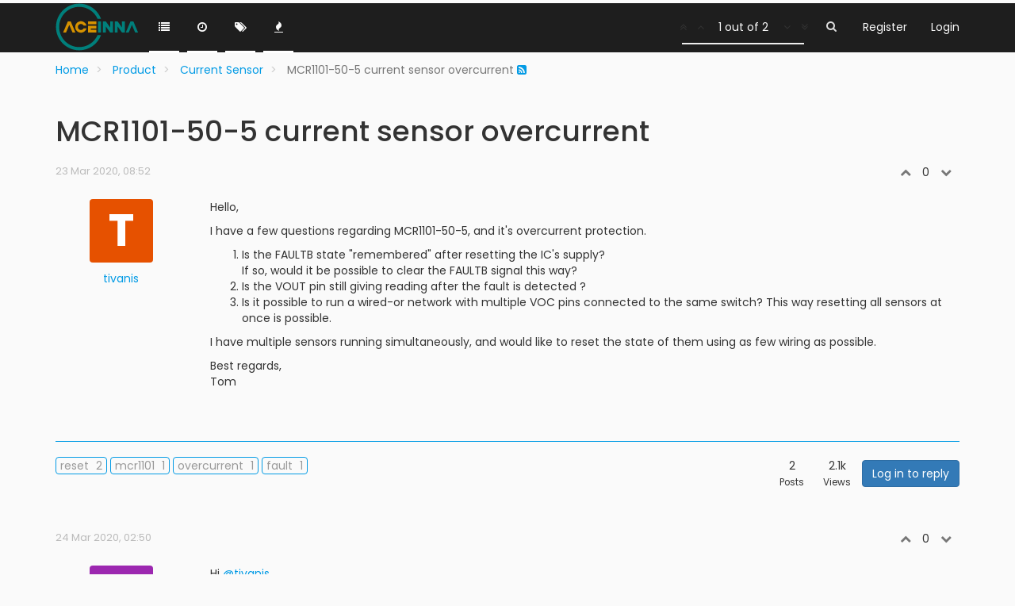

--- FILE ---
content_type: text/html; charset=utf-8
request_url: https://forum.aceinna.com/topic/157/mcr1101-50-5-current-sensor-overcurrent/1
body_size: 7610
content:
<!DOCTYPE html>
<html lang="en-GB" data-dir="ltr" style="direction: ltr;" >

<head>
	<title>MCR1101-50-5 current sensor overcurrent | Aceinna Forum</title>
	
	
	<meta name="viewport" content="width&#x3D;device-width, initial-scale&#x3D;1.0" />
	
	
	
	
	<meta name="content-type" content="text/html; charset=UTF-8" />
	
	
	
	
	<meta name="apple-mobile-web-app-capable" content="yes" />
	
	
	
	
	<meta name="mobile-web-app-capable" content="yes" />
	
	
	
	
	<meta property="og:site_name" content="Aceinna Forum" />
	
	
	
	
	<meta name="msapplication-badge" content="frequency=30; polling-uri=https://forum.aceinna.com//sitemap.xml" />
	
	
	
	
	<meta name="msapplication-square150x150logo" content="/assets/uploads/system/site-logo.svg" />
	
	
	
	
	<meta name="title" content="MCR1101-50-5 current sensor overcurrent" />
	
	
	
	
	<meta name="description" content="Hello, I have a few questions regarding MCR1101-50-5, and it&#x27;s overcurrent protection.  Is the FAULTB state &quot;remembered&quot; after resetting the IC&#x27;s supply? If so, would it be possible to clear the FAULTB signal this way? Is the VOUT pin still giving reading..." />
	
	
	
	
	<meta property="og:title" content="MCR1101-50-5 current sensor overcurrent" />
	
	
	
	
	<meta property="og:description" content="Hello, I have a few questions regarding MCR1101-50-5, and it&#x27;s overcurrent protection.  Is the FAULTB state &quot;remembered&quot; after resetting the IC&#x27;s supply? If so, would it be possible to clear the FAULTB signal this way? Is the VOUT pin still giving reading..." />
	
	
	
	
	<meta property="og:type" content="article" />
	
	
	
	
	<meta property="article:published_time" content="2020-03-23T08:52:38.195Z" />
	
	
	
	
	<meta property="article:modified_time" content="2020-03-24T02:50:06.688Z" />
	
	
	
	
	<meta property="article:section" content="Current Sensor" />
	
	
	
	
	<meta property="og:image" content="https://forum.aceinna.com//assets/uploads/system/site-logo.svg" />
	
	
	
	
	<meta property="og:image:url" content="https://forum.aceinna.com//assets/uploads/system/site-logo.svg" />
	
	
	
	
	<meta property="og:url" content="https://forum.aceinna.com//topic/157/mcr1101-50-5-current-sensor-overcurrent/1" />
	
	
	
	
	<meta property="og:image:width" content="200" />
	
	
	
	
	<meta property="og:image:height" content="200" />
	
	
	
	<link rel="stylesheet" type="text/css" href="/assets/client.css?v=it8t439ut0s" />
	<link rel="icon" type="image/x-icon" href="/assets/uploads/system/favicon.ico?v=it8t439ut0s" />
	
	<link rel="manifest" href="/manifest.json" />
	
	<link rel="search" type="application/opensearchdescription+xml" title="Aceinna Forum" href="/osd.xml" />
	
	<link rel="prefetch stylesheet" href="https://fonts.googleapis.com/css?family=Poppins:300,400,500,600,700&subset=devanagari,latin-ext" />
	
	<link rel="prefetch" href="/assets/src/modules/composer.js?v=it8t439ut0s" />
	
	<link rel="prefetch" href="/assets/src/modules/composer/uploads.js?v=it8t439ut0s" />
	
	<link rel="prefetch" href="/assets/src/modules/composer/drafts.js?v=it8t439ut0s" />
	
	<link rel="prefetch" href="/assets/src/modules/composer/tags.js?v=it8t439ut0s" />
	
	<link rel="prefetch" href="/assets/src/modules/composer/categoryList.js?v=it8t439ut0s" />
	
	<link rel="prefetch" href="/assets/src/modules/composer/resize.js?v=it8t439ut0s" />
	
	<link rel="prefetch" href="/assets/src/modules/composer/autocomplete.js?v=it8t439ut0s" />
	
	<link rel="prefetch" href="/assets/templates/composer.tpl?v=it8t439ut0s" />
	
	<link rel="prefetch" href="/assets/language/en-GB/topic.json?v=it8t439ut0s" />
	
	<link rel="prefetch" href="/assets/language/en-GB/modules.json?v=it8t439ut0s" />
	
	<link rel="prefetch" href="/assets/language/en-GB/tags.json?v=it8t439ut0s" />
	
	<link rel="prefetch stylesheet" href="/plugins/nodebb-plugin-markdown/styles/railscasts.css" />
	
	<link rel="prefetch" href="/assets/src/modules/highlight.js?v=it8t439ut0s" />
	
	<link rel="prefetch" href="/assets/language/en-GB/markdown.json?v=it8t439ut0s" />
	
	<link rel="stylesheet" href="/plugins/nodebb-plugin-emoji/emoji/styles.css?v=it8t439ut0s" />
	
	<link rel="canonical" href="https://forum.aceinna.com//topic/157/mcr1101-50-5-current-sensor-overcurrent" />
	
	<link rel="alternate" type="application/rss+xml" href="/topic/157.rss" />
	
	<link rel="up" href="https://forum.aceinna.com//category/11/current-sensor" />
	
	

	<script>
		var RELATIVE_PATH = "";
		var config = JSON.parse('{"relative_path":"","upload_url":"/assets/uploads","siteTitle":"Aceinna Forum","browserTitle":"Aceinna Forum","titleLayout":"&#123;pageTitle&#125; | &#123;browserTitle&#125;","showSiteTitle":false,"minimumTitleLength":3,"maximumTitleLength":255,"minimumPostLength":8,"maximumPostLength":32767,"minimumTagsPerTopic":0,"maximumTagsPerTopic":5,"minimumTagLength":3,"maximumTagLength":15,"useOutgoingLinksPage":false,"allowGuestHandles":false,"allowFileUploads":true,"allowTopicsThumbnail":false,"usePagination":false,"disableChat":false,"disableChatMessageEditing":false,"maximumChatMessageLength":1000,"socketioTransports":["polling","websocket"],"socketioOrigins":"https://forum.aceinna.com:*","websocketAddress":"","maxReconnectionAttempts":5,"reconnectionDelay":1500,"topicsPerPage":20,"postsPerPage":20,"maximumFileSize":20480,"theme:id":"nodebb-theme-slick","theme:src":"","defaultLang":"en-GB","userLang":"en-GB","loggedIn":false,"uid":-1,"cache-buster":"v=it8t439ut0s","requireEmailConfirmation":false,"topicPostSort":"oldest_to_newest","categoryTopicSort":"newest_to_oldest","csrf_token":false,"searchEnabled":true,"bootswatchSkin":"","enablePostHistory":true,"notificationAlertTimeout":5000,"timeagoCutoff":30,"cookies":{"enabled":false,"message":"[[global:cookies.message]]","dismiss":"[[global:cookies.accept]]","link":"[[global:cookies.learn_more]]"},"acpLang":"en-GB","topicSearchEnabled":false,"hideSubCategories":false,"selectedSkin":"default","composer-default":{},"markdown":{"highlight":1,"highlightLinesLanguageList":[],"theme":"railscasts.css"}}');
		var app = {
			template: "topic",
			user: JSON.parse('{"uid":0,"username":"Guest","userslug":"","fullname":"Guest","email":"","icon:text":"?","icon:bgColor":"#aaa","groupTitle":"","status":"offline","reputation":0,"email:confirmed":false,"postcount":0,"topiccount":0,"profileviews":0,"banned":0,"banned:expire":0,"joindate":0,"lastonline":0,"lastposttime":0,"followingCount":0,"followerCount":0,"picture":"","groupTitleArray":[],"joindateISO":"","lastonlineISO":"","banned_until":0,"banned_until_readable":"Not Banned","unreadData":{"":{},"new":{},"watched":{},"unreplied":{}},"isAdmin":false,"isGlobalMod":false,"isMod":false,"privileges":{"chat":true,"upload:post:image":false,"upload:post:file":false,"search:content":true,"search:users":false,"search:tags":false},"offline":true,"isEmailConfirmSent":false}')
		};
	</script>

	
	
	<style type="text/css">#search-button{color:#ddd}</style>
	
</head>

<body class="page-topic page-topic-157 page-topic-mcr1101-50-5-current-sensor-overcurrent page-topic-category-11 page-topic-category-current-sensor page-status-200 theme-default">
	<nav id="menu" class="hidden">
		<section class="menu-profile">
			
		</section>

		<section class="menu-section" data-section="navigation">
			<h3 class="menu-section-title">Navigation</h3>
			<ul class="menu-section-list"></ul>
		</section>

		
	</nav>

	<main id="panel">
		<nav class="navbar navbar-default navbar-fixed-top header" id="header-menu" component="navbar">
			<div class="load-bar">
				<div class="bar"></div>
				<div class="bar"></div>
				<div class="bar"></div>
			</div>
			<div class="container">
							<div class="navbar-header">
				<button type="button" class="navbar-toggle" id="mobile-menu">
					<span component="notifications/icon" class="notification-icon fa fa-fw fa-bell-o" data-content="0"></span>
					<span class="icon-bar"></span>
					<span class="icon-bar"></span>
					<span class="icon-bar"></span>
				</button>

				
				<a href="/">
					<img alt="" class=" forum-logo" src="/assets/uploads/system/site-logo.svg" />
				</a>
				

				

			</div>

			<div id="nav-dropdown" class="hidden-xs">
				
				
				<ul id="logged-out-menu" class="nav navbar-nav navbar-right">
					
					<li>
						<a href="/register">
							<i class="fa fa-pencil visible-xs-inline"></i>
							<span>Register</span>
						</a>
					</li>
					
					<li>
						<a href="/login">
							<i class="fa fa-sign-in visible-xs-inline"></i>
							<span>Login</span>
						</a>
					</li>
				</ul>
				
				
				<ul class="nav navbar-nav navbar-right search-menu">
					<li>
						<form id="search-form" class="navbar-form navbar-right hidden-xs" role="search" method="GET">
							<button id="search-button" type="button" class="btn btn-link"><i class="fa fa-search fa-fw" title="Search"></i></button>
							<div class="hidden" id="search-fields">
								<div class="form-group">
									<input type="text" class="form-control" placeholder="Search" name="query" value="">
									<a href="#"><i class="fa fa-gears fa-fw advanced-search-link"></i></a>
								</div>
								<button type="submit" class="btn btn-default hide">Search</button>
							</div>
						</form>
					</li>
					<li class="visible-xs" id="search-menu">
						<a href="/search">
							<i class="fa fa-search fa-fw"></i> Search
						</a>
					</li>
				</ul>
				

				<ul class="nav navbar-nav navbar-right hidden-xs">
					<li>
						<a href="#" id="reconnect" class="hide" title="Connection to Aceinna Forum has been lost, attempting to reconnect...">
							<i class="fa fa-check"></i>
						</a>
					</li>
				</ul>

				<ul class="nav navbar-nav navbar-right pagination-block visible-lg visible-md">
					<li class="dropdown">
						<i class="fa fa-angle-double-up pointer fa-fw pagetop"></i>
						<i class="fa fa-angle-up pointer fa-fw pageup"></i>

						<a href="#" class="dropdown-toggle" data-toggle="dropdown">
							<span class="pagination-text"></span>
						</a>

						<i class="fa fa-angle-down pointer fa-fw pagedown"></i>
						<i class="fa fa-angle-double-down pointer fa-fw pagebottom"></i>

						<div class="progress-container">
							<div class="progress-bar"></div>
						</div>

						<ul class="dropdown-menu" role="menu">
							<li>
  								<input type="text" class="form-control" id="indexInput" placeholder="Enter index">
  							</li>
  						</ul>
					</li>
				</ul>

				<ul id="main-nav" class="nav navbar-nav">
					
					
					<li class="">
						<a class="navigation-link" href="/categories" title="Categories" >
							
							<i class="fa fa-fw fa-list" data-content=""></i>
							

							
							<span class="visible-xs-inline">Categories</span>
							
						</a>
					</li>
					
					
					
					<li class="">
						<a class="navigation-link" href="/recent" title="Recent" >
							
							<i class="fa fa-fw fa-clock-o" data-content=""></i>
							

							
							<span class="visible-xs-inline">Recent</span>
							
						</a>
					</li>
					
					
					
					<li class="">
						<a class="navigation-link" href="/tags" title="Tags" >
							
							<i class="fa fa-fw fa-tags" data-content=""></i>
							

							
							<span class="visible-xs-inline">Tags</span>
							
						</a>
					</li>
					
					
					
					<li class="">
						<a class="navigation-link" href="/popular" title="Popular" >
							
							<i class="fa fa-fw fa-fire" data-content=""></i>
							

							
							<span class="visible-xs-inline">Popular</span>
							
						</a>
					</li>
					
					
				</ul>

				
			</div>

			</div>
		</nav>
		<div class="container" id="content">
				<noscript>
		<div class="alert alert-danger">
			<p>
				Your browser does not seem to support JavaScript. As a result, your viewing experience will be diminished, and you may not be able to execute some actions.
			</p>
			<p>
				Please download a browser that supports JavaScript, or enable it if it's disabled (i.e. NoScript).
			</p>
		</div>
	</noscript>

<ol class="breadcrumb">
	
	<li itemscope="itemscope" itemtype="http://data-vocabulary.org/Breadcrumb" >
		<a href="/" itemprop="url">
			<span itemprop="title">
				Home
				
			</span>
		</a>
	</li>
	
	<li itemscope="itemscope" itemtype="http://data-vocabulary.org/Breadcrumb" >
		<a href="/category/5/product" itemprop="url">
			<span itemprop="title">
				Product
				
			</span>
		</a>
	</li>
	
	<li itemscope="itemscope" itemtype="http://data-vocabulary.org/Breadcrumb" >
		<a href="/category/11/current-sensor" itemprop="url">
			<span itemprop="title">
				Current Sensor
				
			</span>
		</a>
	</li>
	
	<li component="breadcrumb/current" itemscope="itemscope" itemtype="http://data-vocabulary.org/Breadcrumb" class="active">
		
			<span itemprop="title">
				MCR1101-50-5 current sensor overcurrent
				
				
				<a target="_blank" href="/topic/157.rss"><i class="fa fa-rss-square"></i></a>
				
			</span>
		
	</li>
	
</ol>

<div class="row">
	<div class="topic col-lg-12 col-sm-12" has-widget-class="topic col-lg-9 col-sm-12" has-widget-target="sidebar">

		<h1 component="post/header" class="hidden-xs">
			<i class="pull-left fa fa-thumb-tack hidden" title="Pinned"></i>
			<i class="pull-left fa fa-lock hidden" title="Locked"></i>
			<i class="pull-left fa fa-arrow-circle-right hidden" title="Moved"></i>
			
			<span class="topic-title" component="topic/title">MCR1101-50-5 current sensor overcurrent</span>
		</h1>

		

		<div component="topic/deleted/message" class="alert alert-warning hidden clearfix">
			<span class="pull-left">This topic has been deleted. Only users with topic management privileges can see it.</span>
			<span class="pull-right">
				
			</span>
		</div>

		<div component="topic" class="posts" data-tid="157" data-cid="11">
			
				<div component="post" class="" data-index="0" data-pid="741" data-uid="298" data-timestamp="1584953558195" data-username="tivanis" data-userslug="tivanis" itemscope itemtype="http://schema.org/Comment">
					<a component="post/anchor" data-index="0"></a>

					<meta itemprop="datePublished" content="2020-03-23T08:52:38.195Z">
					<meta itemprop="dateModified" content="">

					<div class="row post-header">
	<div class="col-xs-12">
		<div class="post-time pull-left">
			<span class="timeago" title="2020-03-23T08:52:38.195Z"></span>
		</div>
		<div class="post-editor pull-left">
			<i component="post/edit-indicator" class="fa fa-pencil-square pointer edit-icon hidden"></i>
			<small data-editor="" component="post/editor" class="hidden">last edited by  <span class="timeago" title=""></span></small>
		</div>
		
		<div class="votes pull-right">
			<a component="post/upvote" href="#" class="">
				<i class="fa fa-chevron-up"></i>
			</a>

			<span component="post/vote-count" data-votes="0">0</span>

			
			<a component="post/downvote" href="#" class="">
				<i class="fa fa-chevron-down"></i>
			</a>
			
		</div>
		
	</div>
</div>
<div class="row post">
	<div class="col-sm-2 col-md-2 col-lg-2 post-author">
		<a href="/user/tivanis">
			
			<div component="user/picture" data-uid="298" class="user-icon" style="background-color: #e65100;">T</div>
			
		</a>
		<div class="author">
			<a href="/user/tivanis">
			tivanis
		</a>
		
		</div>
	</div>
	<div class="col-sm-10 col-md-10 col-lg-10 post-content" component="post/content">
		<p>Hello,</p>
<p>I have a few questions regarding MCR1101-50-5, and it's overcurrent protection.</p>
<ol>
<li>Is the FAULTB state &quot;remembered&quot; after resetting the IC's supply?<br />
If so, would it be possible to clear the FAULTB signal this way?</li>
<li>Is the VOUT pin still giving reading after the fault is detected ?</li>
<li>Is it possible to run a wired-or network with multiple VOC pins connected to the same switch? This way resetting all sensors at once is possible.</li>
</ol>
<p>I have multiple sensors running simultaneously, and would like to reset the state of them using as few wiring as possible.</p>
<p>Best regards,<br />
Tom</p>

	</div>
	
</div>
<div class="row post-footer">
	<div class="col-xs-12">
		<div class="pull-left">
			
		</div>
		<div class="pull-right">
			<div class="post-tools">
				<a component="post/reply" href="#" class="no-select hidden">Reply</a>
				<a component="post/quote" href="#" class="no-select hidden">Quote</a>
			</div>

			<div component="post/tools" class="dropdown moderator-tools bottom-sheet hidden">
	<a href="#" data-toggle="dropdown"><i class="fa fa-fw fa-ellipsis-v"></i></a>
	<ul class="dropdown-menu dropdown-menu-right" role="menu"></ul>
</div>

		</div>
	</div>
</div>

				</div>
				
				<div class="post-bar-placeholder"></div>
				
			
				<div component="post" class="" data-index="1" data-pid="742" data-uid="299" data-timestamp="1585018206688" data-username="ZhengweiHuang" data-userslug="zhengweihuang" itemscope itemtype="http://schema.org/Comment">
					<a component="post/anchor" data-index="1"></a>

					<meta itemprop="datePublished" content="2020-03-24T02:50:06.688Z">
					<meta itemprop="dateModified" content="">

					<div class="row post-header">
	<div class="col-xs-12">
		<div class="post-time pull-left">
			<span class="timeago" title="2020-03-24T02:50:06.688Z"></span>
		</div>
		<div class="post-editor pull-left">
			<i component="post/edit-indicator" class="fa fa-pencil-square pointer edit-icon hidden"></i>
			<small data-editor="" component="post/editor" class="hidden">last edited by  <span class="timeago" title=""></span></small>
		</div>
		
		<div class="votes pull-right">
			<a component="post/upvote" href="#" class="">
				<i class="fa fa-chevron-up"></i>
			</a>

			<span component="post/vote-count" data-votes="0">0</span>

			
			<a component="post/downvote" href="#" class="">
				<i class="fa fa-chevron-down"></i>
			</a>
			
		</div>
		
	</div>
</div>
<div class="row post">
	<div class="col-sm-2 col-md-2 col-lg-2 post-author">
		<a href="/user/zhengweihuang">
			
			<div component="user/picture" data-uid="299" class="user-icon" style="background-color: #9c27b0;">Z</div>
			
		</a>
		<div class="author">
			<a href="/user/zhengweihuang">
			ZhengweiHuang
		</a>
		
		</div>
	</div>
	<div class="col-sm-10 col-md-10 col-lg-10 post-content" component="post/content">
		<p>Hi <a class="plugin-mentions-user plugin-mentions-a" href="https://forum.aceinna.com//uid/298">@tivanis</a></p>
<ol>
<li>No fault_b won’t be reset after power cycle. The effective way to reset the pin state is to apply Vdd voltage to VOC pin, 5.0V in this case.</li>
<li>Both VOUT and VREF still works properly even the over current event happened.</li>
<li>Your propose to wired multiple VOC pins simultaneously is doable, the input end of VOC is actually a ADC which will set the over current threshold depending on the input voltage. So wired VOC net among multiple parts together and supplied by one voltage source is fine. The other thing might be useful for you is the falut_b pins can be also connected together because it’s open-drain output type in this way you can implement OR function for over current detection application<br />
Hope this helps,</li>
</ol>

	</div>
	
</div>
<div class="row post-footer">
	<div class="col-xs-12">
		<div class="pull-left">
			
		</div>
		<div class="pull-right">
			<div class="post-tools">
				<a component="post/reply" href="#" class="no-select hidden">Reply</a>
				<a component="post/quote" href="#" class="no-select hidden">Quote</a>
			</div>

			<div component="post/tools" class="dropdown moderator-tools bottom-sheet hidden">
	<a href="#" data-toggle="dropdown"><i class="fa fa-fw fa-ellipsis-v"></i></a>
	<ul class="dropdown-menu dropdown-menu-right" role="menu"></ul>
</div>

		</div>
	</div>
</div>

				</div>
				
			
		</div>

		

		<div class="post-bar">
			<div class="clearfix">
	<div class="tags pull-left hidden-xs">
		
		<a href="/tags/reset">
		<span class="tag-item" data-tag="reset" style="">reset</span>
		<span class="tag-topic-count human-readable-number" title="2">2</span></a>
		
		<a href="/tags/mcr1101">
		<span class="tag-item" data-tag="mcr1101" style="">mcr1101</span>
		<span class="tag-topic-count human-readable-number" title="1">1</span></a>
		
		<a href="/tags/overcurrent">
		<span class="tag-item" data-tag="overcurrent" style="">overcurrent</span>
		<span class="tag-topic-count human-readable-number" title="1">1</span></a>
		
		<a href="/tags/fault">
		<span class="tag-item" data-tag="fault" style="">fault</span>
		<span class="tag-topic-count human-readable-number" title="1">1</span></a>
		
	</div>

	<div component="topic/browsing-users">
	
</div>

	<div class="topic-main-buttons pull-right">
		<span class="loading-indicator btn pull-left hidden">
			<span class="hidden-xs">Loading More Posts</span> <i class="fa fa-refresh fa-spin"></i>
		</span>

		<div class="stats hidden-xs">
	<span component="topic/post-count" class="human-readable-number" title="2">2</span><br />
	<small>Posts</small>
</div>
<div class="stats hidden-xs">
	<span class="human-readable-number" title="2076">2076</span><br />
	<small>Views</small>
</div>

		<div component="topic/reply/container" class="btn-group action-bar bottom-sheet hidden">
	<a href="/compose?tid=157&title=MCR1101-50-5 current sensor overcurrent" class="btn btn-primary" component="topic/reply" data-ajaxify="false" role="button"><i class="fa fa-reply visible-xs-inline"></i><span class="visible-sm-inline visible-md-inline visible-lg-inline"> Reply</span></a>
	<button type="button" class="btn btn-info dropdown-toggle" data-toggle="dropdown">
		<span class="caret"></span>
	</button>
	<ul class="dropdown-menu pull-right" role="menu">
		<li><a href="#" component="topic/reply-as-topic">Reply as topic</a></li>
	</ul>
</div>




<a component="topic/reply/guest" href="/login" class="btn btn-primary">Log in to reply</a>



		

		

		

		
	</div>
</div>
		</div>

		

		<div class="visible-xs visible-sm pagination-block text-center">
			<div class="progress-bar"></div>
			<div class="wrapper">
				<i class="fa fa-2x fa-angle-double-up pointer fa-fw pagetop"></i>
				<i class="fa fa-2x fa-angle-up pointer fa-fw pageup"></i>
				<span class="pagination-text"></span>
				<i class="fa fa-2x fa-angle-down pointer fa-fw pagedown"></i>
				<i class="fa fa-2x fa-angle-double-down pointer fa-fw pagebottom"></i>
			</div>
		</div>

	</div>
</div>


<noscript>
	<div component="pagination" class="text-center pagination-container hidden">
	<ul class="pagination hidden-xs">
		<li class="previous pull-left disabled">
			<a href="?" data-page="1"><i class="fa fa-chevron-left"></i> </a>
		</li>

		

		<li class="next pull-right disabled">
			<a href="?" data-page="1"> <i class="fa fa-chevron-right"></i></a>
		</li>
	</ul>

	<ul class="pagination hidden-sm hidden-md hidden-lg">
		<li class="first disabled">
			<a href="?page=1" data-page="1"><i class="fa fa-fast-backward"></i> </a>
		</li>

		<li class="previous disabled">
			<a href="?" data-page="1"><i class="fa fa-chevron-left"></i> </a>
		</li>

		<li component="pagination/select-page" class="page select-page">
			<a href="#">1 / 1</a>
		</li>

		<li class="next disabled">
			<a href="?" data-page="1"> <i class="fa fa-chevron-right"></i></a>
		</li>

		<li class="last disabled">
			<a href="?page=1" data-page="1"><i class="fa fa-fast-forward"></i> </a>
		</li>
	</ul>
</div>
</noscript>

<script id="ajaxify-data" type="application/json">{"cid":11,"deleted":0,"lastposttime":1585018206688,"locked":0,"mainPid":741,"pinned":0,"postcount":2,"slug":"157/mcr1101-50-5-current-sensor-overcurrent","tid":157,"timestamp":1584953558195,"title":"MCR1101-50-5 current sensor overcurrent","uid":298,"viewcount":2076,"teaserPid":742,"upvotes":0,"downvotes":0,"titleRaw":"MCR1101-50-5 current sensor overcurrent","timestampISO":"2020-03-23T08:52:38.195Z","lastposttimeISO":"2020-03-24T02:50:06.688Z","votes":0,"tags":[{"value":"reset","valueEscaped":"reset","color":"","bgColor":"","score":2},{"value":"mcr1101","valueEscaped":"mcr1101","color":"","bgColor":"","score":1},{"value":"overcurrent","valueEscaped":"overcurrent","color":"","bgColor":"","score":1},{"value":"fault","valueEscaped":"fault","color":"","bgColor":"","score":1}],"posts":[{"content":"<p>Hello,<\/p>\n<p>I have a few questions regarding MCR1101-50-5, and it's overcurrent protection.<\/p>\n<ol>\n<li>Is the FAULTB state &quot;remembered&quot; after resetting the IC's supply?<br />\nIf so, would it be possible to clear the FAULTB signal this way?<\/li>\n<li>Is the VOUT pin still giving reading after the fault is detected ?<\/li>\n<li>Is it possible to run a wired-or network with multiple VOC pins connected to the same switch? This way resetting all sensors at once is possible.<\/li>\n<\/ol>\n<p>I have multiple sensors running simultaneously, and would like to reset the state of them using as few wiring as possible.<\/p>\n<p>Best regards,<br />\nTom<\/p>\n","deleted":0,"pid":741,"tid":157,"timestamp":1584953558195,"uid":298,"replies":{"hasMore":false,"users":[{"uid":299,"username":"ZhengweiHuang","userslug":"zhengweihuang","picture":"","isApi":false,"icon:text":"Z","icon:bgColor":"#9c27b0","administrator":false}],"text":"[[topic:one_reply_to_this_post]]","count":1,"timestampISO":"2020-03-24T02:50:06.688Z"},"upvotes":0,"downvotes":0,"deleterUid":0,"edited":0,"votes":0,"timestampISO":"2020-03-23T08:52:38.195Z","editedISO":"","index":0,"user":{"uid":298,"username":"tivanis","userslug":"tivanis","reputation":0,"postcount":1,"picture":"","signature":"","banned":false,"banned:expire":0,"status":"offline","lastonline":1585134697823,"groupTitle":null,"isApi":false,"groupTitleArray":[],"icon:text":"T","icon:bgColor":"#e65100","lastonlineISO":"2020-03-25T11:11:37.823Z","banned_until":0,"banned_until_readable":"Not Banned","selectedGroups":[],"custom_profile_info":[]},"editor":null,"bookmarked":false,"upvoted":false,"downvoted":false,"selfPost":false,"display_edit_tools":false,"display_delete_tools":false,"display_moderator_tools":false,"display_move_tools":false,"display_post_menu":0},{"content":"<p>Hi <a class=\"plugin-mentions-user plugin-mentions-a\" href=\"https://forum.aceinna.com//uid/298\">@tivanis<\/a><\/p>\n<ol>\n<li>No fault_b won’t be reset after power cycle. The effective way to reset the pin state is to apply Vdd voltage to VOC pin, 5.0V in this case.<\/li>\n<li>Both VOUT and VREF still works properly even the over current event happened.<\/li>\n<li>Your propose to wired multiple VOC pins simultaneously is doable, the input end of VOC is actually a ADC which will set the over current threshold depending on the input voltage. So wired VOC net among multiple parts together and supplied by one voltage source is fine. The other thing might be useful for you is the falut_b pins can be also connected together because it’s open-drain output type in this way you can implement OR function for over current detection application<br />\nHope this helps,<\/li>\n<\/ol>\n","deleted":0,"pid":742,"tid":157,"timestamp":1585018206688,"toPid":"741","uid":299,"upvotes":0,"downvotes":0,"deleterUid":0,"edited":0,"votes":0,"timestampISO":"2020-03-24T02:50:06.688Z","editedISO":"","index":1,"parent":{"username":"tivanis"},"user":{"uid":299,"username":"ZhengweiHuang","userslug":"zhengweihuang","reputation":0,"postcount":1,"picture":"","signature":"","banned":false,"banned:expire":0,"status":"offline","lastonline":1585024560160,"groupTitle":null,"isApi":false,"groupTitleArray":[],"icon:text":"Z","icon:bgColor":"#9c27b0","lastonlineISO":"2020-03-24T04:36:00.160Z","banned_until":0,"banned_until_readable":"Not Banned","selectedGroups":[],"custom_profile_info":[]},"editor":null,"bookmarked":false,"upvoted":false,"downvoted":false,"replies":{"hasMore":false,"users":[],"text":"[[topic:one_reply_to_this_post]]","count":0},"selfPost":false,"display_edit_tools":false,"display_delete_tools":false,"display_moderator_tools":false,"display_move_tools":false,"display_post_menu":0}],"category":{"bgColor":"#BA8BAF","cid":11,"class":"col-md-3 col-xs-6","color":"#fff","description":"","descriptionParsed":"","disabled":0,"icon":"fa-comments","imageClass":"cover","isSection":0,"link":"","name":"Current Sensor","numRecentReplies":1,"order":11,"parentCid":5,"post_count":18,"slug":"11/current-sensor","topic_count":15,"totalPostCount":18,"totalTopicCount":15},"tagWhitelist":[],"thread_tools":[],"isFollowing":false,"isNotFollowing":true,"isIgnoring":false,"bookmark":null,"postSharing":[],"deleter":null,"merger":null,"related":[],"unreplied":false,"icons":[],"breadcrumbs":[{"text":"[[global:home]]","url":"/"},{"text":"Product","url":"/category/5/product"},{"text":"Current Sensor","url":"/category/11/current-sensor"},{"text":"MCR1101-50-5 current sensor overcurrent"}],"privileges":{"topics:reply":false,"topics:read":true,"topics:tag":false,"topics:delete":false,"posts:edit":false,"posts:history":false,"posts:delete":false,"posts:view_deleted":false,"read":true,"view_thread_tools":false,"editable":false,"deletable":false,"purge":false,"view_deleted":false,"isAdminOrMod":false,"disabled":0,"tid":"157","uid":-1},"topicStaleDays":60,"reputation:disabled":0,"downvote:disabled":0,"bookmarkThreshold":5,"postEditDuration":0,"postDeleteDuration":0,"scrollToMyPost":true,"allowMultipleBadges":false,"rssFeedUrl":"/topic/157.rss","postIndex":1,"pagination":{"prev":{"page":1,"active":false},"next":{"page":1,"active":false},"rel":[],"pages":[],"currentPage":1,"pageCount":1},"loggedIn":false,"relative_path":"","template":{"name":"topic","topic":true},"url":"/topic/157/mcr1101-50-5-current-sensor-overcurrent/1","bodyClass":"page-topic page-topic-157 page-topic-mcr1101-50-5-current-sensor-overcurrent page-topic-category-11 page-topic-category-current-sensor page-status-200","loggedInUser":{"uid":0,"username":"[[global:guest]]","picture":"","icon:text":"?","icon:bgColor":"#aaa"},"widgets":{}}</script>		</div><!-- /.container#content -->
	</main>
	


	<script defer src="/assets/nodebb.min.js?v=it8t439ut0s"></script>

	
	<script defer type="text/javascript" src="/assets/vendor/jquery/timeago/locales/jquery.timeago.en.js"></script>
	

	<script>
		window.addEventListener('load', function () {
			require(['forum/footer']);

			
		});
	</script>

	<div class="hide">
	<script>
	window.addEventListener('load', function () {
		define(config.relative_path + '/assets/templates/500.js', function () {
			function compiled(helpers, context, get, iter, helper) {
				return '<div class="alert alert-danger">\n\t<strong>Internal Error.</strong>\n\t<p>Oops! Looks like something went wrong!</p>\n\t<p>' + 
					helpers.__escape(get(context && context['path'])) + '</p>\n\t' + 
					(get(context && context['error']) ? '<p>' + helpers.__escape(get(context && context['error'])) + '</p>' : '') + '\n\n\t' + 
					(get(context && context['returnLink']) ? '\n\t<p>Press back to return to the previous page</p>\n\t' : '') + '\n</div>\n';
			}

			return compiled;
		});
	});
</script>
	</div>
</body>
</html>


--- FILE ---
content_type: application/javascript; charset=UTF-8
request_url: https://forum.aceinna.com/assets/src/modules/composer/preview.js?v=it8t439ut0s
body_size: 461
content:
"use strict";define("composer/preview",function(){var e={};var i=0;e.render=function(e,r){r=r||function(){};if(!e.find(".preview-container").is(":visible")){return r()}if(i){clearTimeout(i);i=0}var o=e.find("textarea");i=setTimeout(function(){socket.emit("plugins.composer.renderPreview",o.val(),function(o,t){i=0;if(o){return}t=$(t);t.find("img:not(.not-responsive)").addClass("img-responsive");e.find(".preview").html(t);$(window).trigger("action:composer.preview");r()})},250)};e.matchScroll=function(e){if(!e.find(".preview-container").is(":visible")){return}var i=e.find("textarea");var r=e.find(".preview");if(i.length&&r.length){var o=i[0].scrollHeight-i.height();if(o===0){return}var t=i.scrollTop()/o;r.scrollTop(Math.max(r[0].scrollHeight-r.height(),0)*t)}};e.handleToggler=function(i){function r(){t(false);localStorage.setItem("composer:previewToggled",true)}function o(){t(true);localStorage.removeItem("composer:previewToggled")}function t(r){c.toggleClass("hide",!r);a.toggleClass("maximized",!r);n.toggleClass("hide",r);$(".write").focus();e.matchScroll(i)}var n=i.find(".write-container .toggle-preview"),l=i.find(".preview-container .toggle-preview"),c=$(".preview-container"),a=$(".write-container");l.on("click",r);n.on("click",o);if(localStorage.getItem("composer:previewToggled")){r()}else{o()}};return e});
//# sourceMappingURL=node_modules/nodebb-plugin-composer-default/static/lib/composer/preview.js.map

--- FILE ---
content_type: text/plain; charset=UTF-8
request_url: https://forum.aceinna.com/socket.io/?EIO=3&transport=polling&t=Pl5xHC9
body_size: 61
content:
96:0{"sid":"DMye-aacJbulX-euAAAY","upgrades":["websocket"],"pingInterval":25000,"pingTimeout":5000}